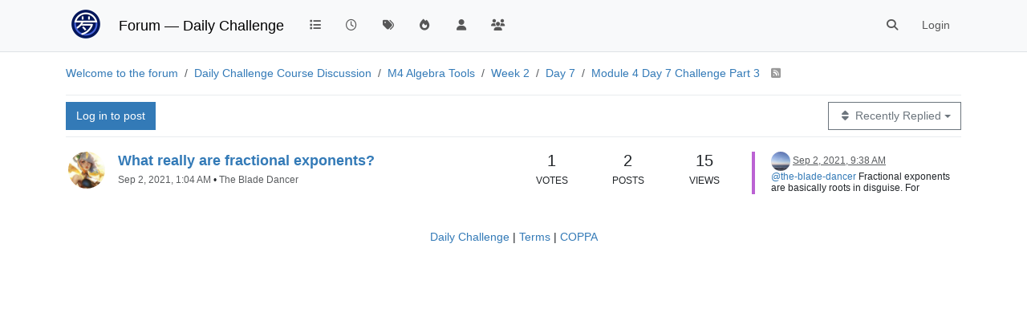

--- FILE ---
content_type: text/html; charset=utf-8
request_url: https://forum.poshenloh.com/category/394/module-4-day-7-challenge-part-3
body_size: 10915
content:
<!DOCTYPE html>
<html lang="en-US" data-dir="ltr" style="direction: ltr;">
<head>
	<title>Module 4 Day 7 Challenge Part 3 | Forum — Daily Challenge    </title>
	<meta name="viewport" content="width&#x3D;device-width, initial-scale&#x3D;1.0" />
	<meta name="content-type" content="text/html; charset=UTF-8" />
	<meta name="apple-mobile-web-app-capable" content="yes" />
	<meta name="mobile-web-app-capable" content="yes" />
	<meta property="og:site_name" content="Forum — Daily Challenge    " />
	<meta name="msapplication-badge" content="frequency=30; polling-uri=https://forum.poshenloh.com/sitemap.xml" />
	<meta name="theme-color" content="#ffffff" />
	<meta name="keywords" content="Po-Shen Loh,math,live stream,Ask Math Anything,Daily Challenge,Loh Method,Loh Quadratic Method,NOVID,Expii,math contests,mathematics,middle-school math,algebra,combinatorics,geometry,number theory,modules,courses,math courses,learning math,math forum,math discussion forum" />
	<meta name="msapplication-square150x150logo" content="/assets/uploads/system/site-logo.png" />
	<meta name="title" content="Module 4 Day 7 Challenge Part 3" />
	<meta property="og:title" content="Module 4 Day 7 Challenge Part 3" />
	<meta name="description" content="Alternate Solution Using Fractional Exponents, Comparing √2 and ³√3" />
	<meta property="og:type" content="website" />
	<meta property="og:image" content="https://forum.poshenloh.com/assets/uploads/system/site-logo.png" />
	<meta property="og:image:url" content="https://forum.poshenloh.com/assets/uploads/system/site-logo.png" />
	<meta property="og:image:width" content="1600" />
	<meta property="og:image:height" content="1600" />
	<meta property="og:url" content="https://forum.poshenloh.com/category/394/module-4-day-7-challenge-part-3" />
	<meta property="og:description" content="A forum for members of the Daily Challenge with Po-Shen Loh community, to engage in the pursuit of learning math together! " />
	
	<link rel="stylesheet" type="text/css" href="/assets/client.css?v=ff6ihtm7emg" />
	<link rel="icon" type="image/x-icon" href="/assets/uploads/system/favicon.ico?v&#x3D;ff6ihtm7emg" />
	<link rel="manifest" href="/manifest.webmanifest" crossorigin="use-credentials" />
	<link rel="search" type="application/opensearchdescription+xml" title="Forum — Daily Challenge    " href="/osd.xml" />
	<link rel="apple-touch-icon" href="/assets/uploads/system/touchicon-orig.png" />
	<link rel="icon" sizes="36x36" href="/assets/uploads/system/touchicon-36.png" />
	<link rel="icon" sizes="48x48" href="/assets/uploads/system/touchicon-48.png" />
	<link rel="icon" sizes="72x72" href="/assets/uploads/system/touchicon-72.png" />
	<link rel="icon" sizes="96x96" href="/assets/uploads/system/touchicon-96.png" />
	<link rel="icon" sizes="144x144" href="/assets/uploads/system/touchicon-144.png" />
	<link rel="icon" sizes="192x192" href="/assets/uploads/system/touchicon-192.png" />
	<link rel="prefetch" href="/assets/src/modules/composer.js?v&#x3D;ff6ihtm7emg" />
	<link rel="prefetch" href="/assets/src/modules/composer/uploads.js?v&#x3D;ff6ihtm7emg" />
	<link rel="prefetch" href="/assets/src/modules/composer/drafts.js?v&#x3D;ff6ihtm7emg" />
	<link rel="prefetch" href="/assets/src/modules/composer/tags.js?v&#x3D;ff6ihtm7emg" />
	<link rel="prefetch" href="/assets/src/modules/composer/categoryList.js?v&#x3D;ff6ihtm7emg" />
	<link rel="prefetch" href="/assets/src/modules/composer/resize.js?v&#x3D;ff6ihtm7emg" />
	<link rel="prefetch" href="/assets/src/modules/composer/autocomplete.js?v&#x3D;ff6ihtm7emg" />
	<link rel="prefetch" href="/assets/templates/composer.tpl?v&#x3D;ff6ihtm7emg" />
	<link rel="prefetch" href="/assets/language/en-US/topic.json?v&#x3D;ff6ihtm7emg" />
	<link rel="prefetch" href="/assets/language/en-US/modules.json?v&#x3D;ff6ihtm7emg" />
	<link rel="prefetch" href="/assets/language/en-US/tags.json?v&#x3D;ff6ihtm7emg" />
	<link rel="prefetch stylesheet" href="/assets/plugins/nodebb-plugin-markdown/styles/default.css" />
	<link rel="prefetch" href="/assets/language/en-US/markdown.json?v&#x3D;ff6ihtm7emg" />
	<link rel="stylesheet" href="https://forum.poshenloh.com/assets/plugins/nodebb-plugin-emoji/emoji/styles.css?v&#x3D;ff6ihtm7emg" />
	<link rel="up" href="https://forum.poshenloh.com" />
	<link rel="canonical" href="https://forum.poshenloh.com/category/394/module-4-day-7-challenge-part-3" />
	<link rel="alternate" type="application/rss+xml" href="https://forum.poshenloh.com/category/394.rss" />
	

	<script>
		var config = JSON.parse('{"relative_path":"","upload_url":"/assets/uploads","asset_base_url":"/assets","assetBaseUrl":"/assets","siteTitle":"Forum \u2014 Daily Challenge    ","browserTitle":"Forum \u2014 Daily Challenge    ","titleLayout":"&#123;pageTitle&#125; | &#123;browserTitle&#125;","showSiteTitle":true,"maintenanceMode":false,"postQueue":0,"minimumTitleLength":3,"maximumTitleLength":255,"minimumPostLength":8,"maximumPostLength":32767,"minimumTagsPerTopic":0,"maximumTagsPerTopic":5,"minimumTagLength":3,"maximumTagLength":15,"undoTimeout":10000,"useOutgoingLinksPage":false,"allowGuestHandles":false,"allowTopicsThumbnail":false,"usePagination":true,"disableChat":false,"disableChatMessageEditing":false,"maximumChatMessageLength":1000,"socketioTransports":["polling","websocket"],"socketioOrigins":"https://forum.poshenloh.com:*","websocketAddress":"","maxReconnectionAttempts":5,"reconnectionDelay":1500,"topicsPerPage":20,"postsPerPage":20,"maximumFileSize":2048,"theme:id":"nodebb-theme-persona","theme:src":"","defaultLang":"en-US","userLang":"en-US","loggedIn":false,"uid":-1,"cache-buster":"v=ff6ihtm7emg","topicPostSort":"oldest_to_newest","categoryTopicSort":"recently_replied","csrf_token":false,"searchEnabled":true,"searchDefaultInQuick":"titles","bootswatchSkin":"","composer:showHelpTab":true,"enablePostHistory":true,"timeagoCutoff":30,"timeagoCodes":["af","am","ar","az-short","az","be","bg","bs","ca","cs","cy","da","de-short","de","dv","el","en-short","en","es-short","es","et","eu","fa-short","fa","fi","fr-short","fr","gl","he","hr","hu","hy","id","is","it-short","it","ja","jv","ko","ky","lt","lv","mk","nl","no","pl","pt-br-short","pt-br","pt-short","pt","ro","rs","ru","rw","si","sk","sl","sq","sr","sv","th","tr-short","tr","uk","ur","uz","vi","zh-CN","zh-TW"],"cookies":{"enabled":false,"message":"[[global:cookies.message]]","dismiss":"[[global:cookies.accept]]","link":"[[global:cookies.learn-more]]","link_url":"https:&#x2F;&#x2F;www.cookiesandyou.com"},"thumbs":{"size":512},"iconBackgrounds":["#f44336","#e91e63","#9c27b0","#673ab7","#3f51b5","#2196f3","#009688","#1b5e20","#33691e","#827717","#e65100","#ff5722","#795548","#607d8b"],"emailPrompt":0,"useragent":{"isYaBrowser":false,"isAuthoritative":true,"isMobile":false,"isMobileNative":false,"isTablet":false,"isiPad":false,"isiPod":false,"isiPhone":false,"isiPhoneNative":false,"isAndroid":false,"isAndroidNative":false,"isBlackberry":false,"isOpera":false,"isIE":false,"isEdge":false,"isIECompatibilityMode":false,"isSafari":false,"isFirefox":false,"isWebkit":false,"isChrome":true,"isKonqueror":false,"isOmniWeb":false,"isSeaMonkey":false,"isFlock":false,"isAmaya":false,"isPhantomJS":false,"isEpiphany":false,"isDesktop":true,"isWindows":false,"isLinux":false,"isLinux64":false,"isMac":true,"isChromeOS":false,"isBada":false,"isSamsung":false,"isRaspberry":false,"isBot":false,"isCurl":false,"isAndroidTablet":false,"isWinJs":false,"isKindleFire":false,"isSilk":false,"isCaptive":false,"isSmartTV":false,"isUC":false,"isFacebook":false,"isAlamoFire":false,"isElectron":false,"silkAccelerated":false,"browser":"Chrome","version":"131.0.0.0","os":"OS X","platform":"Apple Mac","geoIp":{},"source":"Mozilla/5.0 (Macintosh; Intel Mac OS X 10_15_7) AppleWebKit/537.36 (KHTML, like Gecko) Chrome/131.0.0.0 Safari/537.36; ClaudeBot/1.0; +claudebot@anthropic.com)","isWechat":false},"fontawesome":{"pro":false,"styles":["solid","brands","regular"],"version":"6.5.1"},"acpLang":"undefined","topicSearchEnabled":false,"disableCustomUserSkins":false,"defaultBootswatchSkin":"","composer-default":{},"hideSubCategories":false,"hideCategoryLastPost":false,"enableQuickReply":false,"markdown":{"highlight":1,"hljsLanguages":["common"],"theme":"default.css","defaultHighlightLanguage":"","externalMark":false},"emojiCustomFirst":false,"math":{"clientDebug":"off","previewRender":"on"}}');
		var app = {
			user: JSON.parse('{"uid":0,"username":"Guest","displayname":"Guest","userslug":"","fullname":"Guest","email":"","icon:text":"?","icon:bgColor":"#aaa","groupTitle":"","groupTitleArray":[],"status":"offline","reputation":0,"email:confirmed":false,"unreadData":{"":{},"new":{},"watched":{},"unreplied":{}},"isAdmin":false,"isGlobalMod":false,"isMod":false,"privileges":{"chat":false,"chat:privileged":false,"upload:post:image":false,"upload:post:file":false,"signature":false,"invite":false,"group:create":false,"search:content":false,"search:users":false,"search:tags":false,"view:users":false,"view:tags":true,"view:groups":false,"local:login":false,"ban":false,"mute":false,"view:users:info":false},"blocks":[],"timeagoCode":"en","offline":true,"lastRoomId":null,"isEmailConfirmSent":false}')
		};

		document.documentElement.style.setProperty('--panel-offset', `${localStorage.getItem('panelOffset') || 0}px`);
	</script>

	
	
	<style>.img-responsive[alt^="_"],.topic .posts .content .img-responsive[alt^="_"]{margin:auto;display:block;max-height:15rem;max-width:15rem}</style>
	
</head>

<body class="page-category page-category-394 page-category-module-4-day-7-challenge-part-3 template-category parent-category-19 parent-category-371 parent-category-386 parent-category-393 parent-category-394 page-status-200 theme-persona user-guest skin-noskin">
	<nav id="menu" class="slideout-menu hidden">
		<section class="menu-section" data-section="navigation">
	<ul class="menu-section-list text-bg-dark"></ul>
</section>


	</nav>
	<nav id="chats-menu" class="slideout-menu hidden">
		
	</nav>

	<main id="panel" class="slideout-panel">
		<nav class="navbar sticky-top navbar-expand-lg bg-light header border-bottom py-0" id="header-menu" component="navbar">
			<div class="container justify-content-start flex-nowrap">
							<div class="d-flex align-items-center me-auto" style="min-width: 0px;">
				<button type="button" class="navbar-toggler border-0" id="mobile-menu">
					<i class="fa fa-lg fa-fw fa-bars unread-count" ></i>
					<span component="unread/icon" class="notification-icon fa fa-fw fa-book unread-count" data-content="0" data-unread-url="/unread"></span>
				</button>
				<div class="d-inline-flex align-items-center" style="min-width: 0px;">
					
					<a class="navbar-brand" href="/">
						<img alt="" class=" forum-logo d-inline-block align-text-bottom" src="/assets/uploads/system/site-logo.png?v=ff6ihtm7emg" />
					</a>
					
					
					<a class="navbar-brand text-truncate" href="https://forum.poshenloh.com">
						Forum — Daily Challenge    
					</a>
					
				</div>
			</div>

			
			<div class="navbar-search visible-xs">
				<form action="/search" method="GET">
					<button type="button" class="btn btn-link"><i class="fa fa-lg fa-fw fa-search" title="Search"></i></button>
					<input autocomplete="off" type="text" class="form-control hidden" name="term" placeholder="Search"/>
					<button class="btn btn-primary hidden" type="submit"></button>
					<input type="text" class="hidden" name="in" value="titles" />
				</form>
				<div class="quick-search-container dropdown-menu d-block mt-2 hidden">
					<div class="quick-search-results-container"></div>
				</div>
			</div>
			

			

			<div component="navbar/title" class="visible-xs hidden">
				<span></span>
			</div>

			<div id="nav-dropdown" class="collapse navbar-collapse d-none d-lg-block">
				<ul id="main-nav" class="navbar-nav me-auto mb-2 mb-lg-0">
					
					
					<li class="nav-item " title="Categories">
						<a class="nav-link navigation-link "
						 href="&#x2F;categories" >
							
							<i class="fa fa-fw fa-list" data-content=""></i>
							
							
							<span class="visible-xs-inline">Categories</span>
							
							
						</a>
						
					</li>
					
					
					
					<li class="nav-item " title="Recent">
						<a class="nav-link navigation-link "
						 href="&#x2F;recent" >
							
							<i class="fa fa-fw fa-clock-o" data-content=""></i>
							
							
							<span class="visible-xs-inline">Recent</span>
							
							
						</a>
						
					</li>
					
					
					
					<li class="nav-item " title="Tags">
						<a class="nav-link navigation-link "
						 href="&#x2F;tags" >
							
							<i class="fa fa-fw fa-tags" data-content=""></i>
							
							
							<span class="visible-xs-inline">Tags</span>
							
							
						</a>
						
					</li>
					
					
					
					<li class="nav-item " title="Popular">
						<a class="nav-link navigation-link "
						 href="&#x2F;popular" >
							
							<i class="fa fa-fw fa-fire" data-content=""></i>
							
							
							<span class="visible-xs-inline">Popular</span>
							
							
						</a>
						
					</li>
					
					
					
					<li class="nav-item " title="Users">
						<a class="nav-link navigation-link "
						 href="&#x2F;users" >
							
							<i class="fa fa-fw fa-user" data-content=""></i>
							
							
							<span class="visible-xs-inline">Users</span>
							
							
						</a>
						
					</li>
					
					
					
					<li class="nav-item " title="Groups">
						<a class="nav-link navigation-link "
						 href="&#x2F;groups" >
							
							<i class="fa fa-fw fa-group" data-content=""></i>
							
							
							<span class="visible-xs-inline">Groups</span>
							
							
						</a>
						
					</li>
					
					
				</ul>
				<ul class="navbar-nav mb-2 mb-lg-0 hidden-xs">
					<li class="nav-item">
						<a href="#" id="reconnect" class="nav-link hide" title="Looks like your connection to Forum — Daily Challenge was lost, please wait while we try to reconnect.">
							<i class="fa fa-check"></i>
						</a>
					</li>
				</ul>
				
				<div class="navbar-nav mb-2 mb-lg-0 position-relative">
					<form component="search/form" id="search-form" class="d-flex justify-content-end align-items-center" role="search" method="GET">
	<div component="search/fields" class="hidden" id="search-fields">
		<div class="input-group flex-nowrap">
			<input autocomplete="off" type="text" class="form-control" placeholder="Search" name="query" value="">

			<a href="/search" class="btn btn-outline-secondary" aria-label="Type to search">
				<i class="fa fa-gears fa-fw"></i>
			</a>
		</div>

		<div id="quick-search-container" class="quick-search-container dropdown-menu d-block mt-2 hidden">
			<div class="form-check filter-category mb-2 ms-4">
				<input class="form-check-input" type="checkbox" checked>
				<label class="form-check-label name"></label>
			</div>

			<div class="text-center loading-indicator"><i class="fa fa-spinner fa-spin"></i></div>
			<div class="quick-search-results-container"></div>
		</div>
		<button type="submit" class="btn btn-outline-secondary hide">Search</button>
	</div>

	<div id="" class="nav-item"><a component="search/button" id="search-button" href="#" class="nav-link"><i class="fa fa-search fa-fw" title="Search"></i></a></div>
</form>

				</div>
				

				
				
				<ul id="logged-out-menu" class="navbar-nav me-0 mb-2 mb-lg-0 align-items-center">
					
					<li class="nav-item">
						<a class="nav-link" href="/login">
							<i class="fa fa-sign-in fa-fw d-inline-block d-sm-none"></i>
							<span>Login</span>
						</a>
					</li>
				</ul>
				
				
			</div>

			</div>
		</nav>
		<script>
			const rect = document.getElementById('header-menu').getBoundingClientRect();
			const offset = Math.max(0, rect.bottom);
			document.documentElement.style.setProperty('--panel-offset', offset + `px`);
		</script>
		<div class="container pt-3" id="content">
		<noscript>
    <div class="alert alert-danger">
        <p>
            Your browser does not seem to support JavaScript. As a result, your viewing experience will be diminished, and you have been placed in <strong>read-only mode</strong>.
        </p>
        <p>
            Please download a browser that supports JavaScript, or enable it if it's disabled (i.e. NoScript).
        </p>
    </div>
</noscript>
		

<ol class="breadcrumb" itemscope="itemscope" itemprop="breadcrumb" itemtype="http://schema.org/BreadcrumbList">
	
	<li itemscope="itemscope" itemprop="itemListElement" itemtype="http://schema.org/ListItem" class="breadcrumb-item ">
		<meta itemprop="position" content="0" />
		<a href="https://forum.poshenloh.com" itemprop="item">
			<span itemprop="name">
				Welcome to the forum
				
			</span>
		</a>
	</li>
	
	<li itemscope="itemscope" itemprop="itemListElement" itemtype="http://schema.org/ListItem" class="breadcrumb-item ">
		<meta itemprop="position" content="1" />
		<a href="https://forum.poshenloh.com/category/19/daily-challenge-course-discussion" itemprop="item">
			<span itemprop="name">
				Daily Challenge Course Discussion  
				
			</span>
		</a>
	</li>
	
	<li itemscope="itemscope" itemprop="itemListElement" itemtype="http://schema.org/ListItem" class="breadcrumb-item ">
		<meta itemprop="position" content="2" />
		<a href="https://forum.poshenloh.com/category/371/m4-algebra-tools" itemprop="item">
			<span itemprop="name">
				M4 Algebra Tools
				
			</span>
		</a>
	</li>
	
	<li itemscope="itemscope" itemprop="itemListElement" itemtype="http://schema.org/ListItem" class="breadcrumb-item ">
		<meta itemprop="position" content="3" />
		<a href="https://forum.poshenloh.com/category/386/week-2" itemprop="item">
			<span itemprop="name">
				Week 2
				
			</span>
		</a>
	</li>
	
	<li itemscope="itemscope" itemprop="itemListElement" itemtype="http://schema.org/ListItem" class="breadcrumb-item ">
		<meta itemprop="position" content="4" />
		<a href="https://forum.poshenloh.com/category/393/day-7" itemprop="item">
			<span itemprop="name">
				Day 7
				
			</span>
		</a>
	</li>
	
	<li component="breadcrumb/current" itemscope="itemscope" itemprop="itemListElement" itemtype="http://schema.org/ListItem" class="breadcrumb-item active">
		<meta itemprop="position" content="5" />
		<a href="https://forum.poshenloh.com/category/394/module-4-day-7-challenge-part-3" itemprop="item">
			<span itemprop="name">
				Module 4 Day 7 Challenge Part 3
				
				
				<a target="_blank" href="https://forum.poshenloh.com/category/394.rss" itemprop="item"><i class="fa fa-rss-square"></i></a>
				
			</span>
		</a>
	</li>
	
</ol>


<div data-widget-area="header">
	
</div>
<div class="row">
	<div class="category col-lg-12">
		

		
		<div class="topic-list-header sticky-top btn-toolbar justify-content-between py-2 mb-2 flex-nowrap">
			<div class="d-flex gap-1 align-items-stretch">
				
					
					<a component="category/post/guest" href="/login" class="btn btn-primary">Log in to post</a>
					
				

				<a href="/" class="d-inline-block">
					<div class="alert alert-warning h-100 m-0 px-2 py-1 d-flex gap-1 align-items-center hide" id="new-topics-alert"><i class="fa fa-fw fa-rotate-right"></i>Load new posts</div>
				</a>
			</div>
			<div component="category/controls" class="d-flex gap-1 align-items-stretch">
				
				<div class="btn-group bottom-sheet" component="thread/sort">
	<button class="btn btn-outline-secondary dropdown-toggle" data-bs-toggle="dropdown" aria-haspopup="true" aria-expanded="false" aria-label="Topic sort option, Recently Replied">
		<i class="fa fa-fw fa-sort"></i>
		<span class="visible-sm-inline visible-md-inline visible-lg-inline">Recently Replied</span>
		<span class="caret"></span>
	</button>

	<ul class="dropdown-menu dropdown-menu-end" role="menu">
		<li><a class="dropdown-item" href="#" class="recently_replied" data-sort="recently_replied" role="menuitem"><i class="fa fa-fw"></i> Recently Replied</a></li>
		<li><a class="dropdown-item" href="#" class="recently_created" data-sort="recently_created" role="menuitem"><i class="fa fa-fw"></i> Recently Created</a></li>
		<li><a class="dropdown-item" href="#" class="most_posts" data-sort="most_posts" role="menuitem"><i class="fa fa-fw"></i> Most Posts</a></li>
		<li><a class="dropdown-item" href="#" class="most_votes" data-sort="most_votes" role="menuitem"><i class="fa fa-fw"></i> Most Votes</a></li>
		<li><a class="dropdown-item" href="#" class="most_views" data-sort="most_views" role="menuitem"><i class="fa fa-fw"></i> Most Views</a></li>
	</ul>
</div>
				
			</div>
		</div>
		

		

		<ul component="category" class="topic-list" itemscope itemtype="http://www.schema.org/ItemList" data-nextstart="20" data-set="">
	
	<li component="category/topic" class="row clearfix category-item unread" data-tid="934" data-index="0" data-cid="394" itemprop="itemListElement" itemscope itemtype="https://schema.org/ListItem">
		<link itemprop="url" content="/topic/934/what-really-are-fractional-exponents" />
		<meta itemprop="name" content="What really are fractional exponents?" />
		<meta itemprop="itemListOrder" content="descending" />
		<meta itemprop="position" content="1" />
		<a id="0" data-index="0" component="topic/anchor"></a>

		<div class="col-md-6 col-sm-9 col-10 content">
			<div class="avatar float-start me-2">
				

				
				<a href="/user/the-blade-dancer" class="float-start">
					
					<img  alt="The Blade Dancer" title="The Blade Dancer" data-uid="416" loading="lazy" aria-label="User avatar for The Blade Dancer" class="avatar not-responsive avatar-rounded" component="avatar/picture" src="/assets/uploads/profile/416-profileavatar.jpeg" style="--avatar-size: 48px;" onError="this.remove();" itemprop="image" /><span  alt="The Blade Dancer" title="The Blade Dancer" data-uid="416" loading="lazy" aria-label="User avatar for The Blade Dancer" class="avatar not-responsive avatar-rounded" component="avatar/icon" style="--avatar-size: 48px; background-color: #f44336;">T</span>
					
				</a>
				
			</div>

			<h2 component="topic/header" class="title mb-1">
				<i component="topic/scheduled" class="fa fa-clock-o hidden" title="Scheduled"></i>
				<i component="topic/pinned" class="fa fa-thumb-tack hidden" title="Pinned"></i>
				<i component="topic/locked" class="fa fa-lock hidden" title="Locked"></i>
				<i component="topic/moved" class="fa fa-arrow-circle-right hidden" title="Moved"></i>
				

				
				<a href="/topic/934/what-really-are-fractional-exponents">What really are fractional exponents?</a>
				
			</h2>
			<div class="info">
				


				<span data-tid="934" component="topic/tags" class="tag-list hidden-xs hidden">
					
					&bull;
				</span>

				<span class="hidden-xs"><span class="timeago text-muted" title="2021-09-02T01:04:07.772Z"></span> &bull; <a class="text-muted" href="/user/the-blade-dancer">The Blade Dancer</a></span>

				<span class="visible-xs-inline timeago text-muted" title="2021-09-02T09:38:53.441Z"></span>
			</div>
		</div>

		<div class="mobile-stat col-2 visible-xs text-end">
			<span>2</span> <a href="/topic/934/what-really-are-fractional-exponents/2"><i class="fa fa-arrow-circle-right"></i></a>
		</div>

		<div class="col-md-1 hidden-sm hidden-xs stats stats-votes">
			
			<span title="1">1</span><br />
			<small>Votes</small>
			
		</div>

		<div class="col-md-1 hidden-sm hidden-xs stats stats-postcount">
			<span title="2">2</span><br />
			<small>Posts</small>
		</div>

		<div class="col-md-1 hidden-sm hidden-xs stats stats-viewcount">
			<span title="15">15</span><br />
			<small>Views</small>
		</div>

		<div class="col-md-3 col-sm-3 teaser hidden-xs" component="topic/teaser">
			<div class="lastpost background-link-container" style="border-color: #bb62d3">
				<a class="background-link" href="/topic/934/what-really-are-fractional-exponents/2"></a>
				
				
				<p>
					<a href="/user/rz923"><img  alt="RZ923" title="RZ923" data-uid="2630" loading="lazy" aria-label="User avatar for RZ923" class="avatar not-responsive avatar-rounded" component="avatar/picture" src="/assets/uploads/profile/2630-profileavatar.jpeg" style="--avatar-size: 24px;" onError="this.remove();" itemprop="image" /><span  alt="RZ923" title="RZ923" data-uid="2630" loading="lazy" aria-label="User avatar for RZ923" class="avatar not-responsive avatar-rounded" component="avatar/icon" style="--avatar-size: 24px; background-color: #33691e;">R</span></a>
					<a class="permalink text-muted" href="/topic/934/what-really-are-fractional-exponents/2">
						<span class="timeago" title="2021-09-02T09:38:53.441Z"></span>
					</a>
				</p>
				<div class="post-content">
					<p dir="auto"><a class="plugin-mentions-user plugin-mentions-a" href="https://forum.poshenloh.com/uid/416">@the-blade-dancer</a> Fractional exponents are basically roots in disguise. For example, n^1/4 is just the 4th root of n.</p>

				</div>
				
				
			</div>
		</div>
	</li>
	
</ul>


		
		<nav component="pagination" class="pagination-container hidden" aria-label="Pagination">
	<ul class="pagination hidden-xs justify-content-center">
		<li class="page-item previous float-start disabled">
			<a class="page-link" href="?" data-page="1" aria-label="Previous Page"><i class="fa fa-chevron-left"></i> </a>
		</li>

		

		<li class="page-item next float-end disabled">
			<a class="page-link" href="?" data-page="1" aria-label="Next Page"><i class="fa fa-chevron-right"></i></a>
		</li>
	</ul>

	<ul class="pagination hidden-sm hidden-md hidden-lg justify-content-center">
		<li class="page-item first disabled">
			<a class="page-link" href="?" data-page="1" aria-label="First Page"><i class="fa fa-fast-backward"></i> </a>
		</li>

		<li class="page-item previous disabled">
			<a class="page-link" href="?" data-page="1" aria-label="Previous Page"><i class="fa fa-chevron-left"></i> </a>
		</li>

		<li component="pagination/select-page" class="page-item page select-page">
			<a class="page-link" href="#" aria-label="Go to page">1 / 1</a>
		</li>

		<li class="page-item next disabled">
			<a class="page-link" href="?" data-page="1" aria-label="Next Page"><i class="fa fa-chevron-right"></i></a>
		</li>

		<li class="page-item last disabled">
			<a class="page-link" href="?" data-page="1" aria-label="Last Page"><i class="fa fa-fast-forward"></i> </a>
		</li>
	</ul>
</nav>
		
	</div>
	<div data-widget-area="sidebar" class="col-lg-3 col-sm-12 hidden">
		
	</div>
</div>
<div data-widget-area="footer">
	
	<footer id="footer" class="container footer">
	<div>
		<a target="_blank" href="https://daily.poshenloh.com">Daily Challenge</a> | <a target="_blank" href="https://daily.poshenloh.com/pages/terms">Terms</a> | <a target="_blank" href="//daily.poshenloh.com/pages/coppa">COPPA</a>
	</div>
</footer>
	
</div>


<script id="ajaxify-data" type="application/json">{"bgColor":"#bb62d3","cid":394,"class":"col-md-3 col-xs-6","color":"#ffffff","description":"Alternate Solution Using Fractional Exponents, Comparing √2 and ³√3","descriptionParsed":"<p dir=\"auto\">Alternate Solution Using Fractional Exponents, Comparing √2 and ³√3<\/p>\n","disabled":0,"icon":"fa-comments","imageClass":"cover","isSection":0,"link":"","name":"Module 4 Day 7 Challenge Part 3","numRecentReplies":1,"order":3,"parentCid":393,"post_count":2,"slug":"394/module-4-day-7-challenge-part-3","topic_count":1,"subCategoriesPerPage":10,"minTags":0,"maxTags":5,"postQueue":0,"totalPostCount":2,"totalTopicCount":1,"tagWhitelist":[],"children":[],"topics":[{"cid":394,"lastposttime":1630575533441,"mainPid":5005,"postcount":2,"slug":"934/what-really-are-fractional-exponents","tid":934,"timestamp":1630544647772,"title":"What really are fractional exponents?","uid":416,"viewcount":15,"postercount":2,"downvotes":0,"upvotes":1,"teaserPid":5007,"deleted":0,"locked":0,"pinned":0,"pinExpiry":0,"deleterUid":0,"titleRaw":"What really are fractional exponents?","timestampISO":"2021-09-02T01:04:07.772Z","scheduled":false,"lastposttimeISO":"2021-09-02T09:38:53.441Z","pinExpiryISO":"","votes":1,"tags":[],"thumbs":[],"category":{"cid":394,"name":"Module 4 Day 7 Challenge Part 3","slug":"394/module-4-day-7-challenge-part-3","icon":"fa-comments","backgroundImage":"","imageClass":"cover","bgColor":"#bb62d3","color":"#ffffff","disabled":0},"user":{"uid":416,"username":"The Blade Dancer","userslug":"the-blade-dancer","reputation":1750,"postcount":686,"picture":"/assets/uploads/profile/416-profileavatar.jpeg","signature":"The Blade Dancer\nLeague of Legends, Valorant: Harlem Charades (#NA1)\nDiscord: Change nickname if gay#7585","banned":false,"status":"offline","displayname":"The Blade Dancer","icon:text":"T","icon:bgColor":"#f44336","banned_until_readable":"Not Banned"},"teaser":{"pid":5007,"uid":2630,"timestamp":1630575533441,"tid":934,"content":"<p dir=\"auto\"><a class=\"plugin-mentions-user plugin-mentions-a\" href=\"https://forum.poshenloh.com/uid/416\">@the-blade-dancer<\/a> Fractional exponents are basically roots in disguise. For example, n^1/4 is just the 4th root of n.<\/p>\n","timestampISO":"2021-09-02T09:38:53.441Z","user":{"uid":2630,"username":"RZ923","userslug":"rz923","picture":"/assets/uploads/profile/2630-profileavatar.jpeg","displayname":"RZ923","icon:text":"R","icon:bgColor":"#33691e"},"index":2},"isOwner":false,"ignored":false,"unread":true,"bookmark":null,"unreplied":false,"icons":[],"index":0}],"nextStart":20,"isWatched":false,"isTracked":false,"isNotWatched":true,"isIgnored":false,"parent":{"bgColor":"#bb62d3","cid":393,"class":"col-md-3 col-xs-6","color":"#ffffff","description":"Fractional Powers","descriptionParsed":"<p dir=\"auto\">Fractional Powers<\/p>\n","disabled":0,"icon":"fa-comments","imageClass":"cover","isSection":0,"link":"","name":"Day 7","numRecentReplies":1,"order":393,"parentCid":386,"post_count":0,"slug":"393/day-7","topic_count":0,"subCategoriesPerPage":10,"minTags":0,"maxTags":5,"postQueue":0,"totalPostCount":0,"totalTopicCount":0},"breadcrumbs":[{"text":"Welcome to the forum","url":"https://forum.poshenloh.com"},{"text":"Daily Challenge Course Discussion  ","url":"https://forum.poshenloh.com/category/19/daily-challenge-course-discussion","cid":19},{"text":"M4 Algebra Tools","url":"https://forum.poshenloh.com/category/371/m4-algebra-tools","cid":371},{"text":"Week 2","url":"https://forum.poshenloh.com/category/386/week-2","cid":386},{"text":"Day 7","url":"https://forum.poshenloh.com/category/393/day-7","cid":393},{"text":"Module 4 Day 7 Challenge Part 3","url":"https://forum.poshenloh.com/category/394/module-4-day-7-challenge-part-3","cid":394}],"title":"Module 4 Day 7 Challenge Part 3","selectCategoryLabel":"[[category:subcategories]]","privileges":{"topics:create":false,"topics:read":true,"topics:schedule":false,"topics:tag":false,"read":true,"posts:view_deleted":false,"cid":"394","uid":-1,"editable":false,"view_deleted":false,"isAdminOrMod":false},"showSelect":false,"showTopicTools":false,"topicIndex":0,"selectedTag":null,"selectedTags":[],"sortOptionLabel":"[[topic:recently-replied]]","rssFeedUrl":"https://forum.poshenloh.com/category/394.rss","feeds:disableRSS":0,"reputation:disabled":0,"pagination":{"prev":{"page":1,"active":false},"next":{"page":1,"active":false},"first":{"page":1,"active":true},"last":{"page":1,"active":true},"rel":[],"pages":[],"currentPage":1,"pageCount":1},"loggedIn":false,"loggedInUser":{"uid":0,"username":"[[global:guest]]","picture":"","icon:text":"?","icon:bgColor":"#aaa"},"relative_path":"","template":{"name":"category","category":true},"url":"/category/394/module-4-day-7-challenge-part-3","bodyClass":"page-category page-category-394 page-category-module-4-day-7-challenge-part-3 template-category parent-category-19 parent-category-371 parent-category-386 parent-category-393 parent-category-394 page-status-200 theme-persona user-guest","_header":{"tags":{"meta":[{"name":"viewport","content":"width&#x3D;device-width, initial-scale&#x3D;1.0"},{"name":"content-type","content":"text/html; charset=UTF-8","noEscape":true},{"name":"apple-mobile-web-app-capable","content":"yes"},{"name":"mobile-web-app-capable","content":"yes"},{"property":"og:site_name","content":"Forum — Daily Challenge    "},{"name":"msapplication-badge","content":"frequency=30; polling-uri=https://forum.poshenloh.com/sitemap.xml","noEscape":true},{"name":"theme-color","content":"#ffffff"},{"name":"keywords","content":"Po-Shen Loh,math,live stream,Ask Math Anything,Daily Challenge,Loh Method,Loh Quadratic Method,NOVID,Expii,math contests,mathematics,middle-school math,algebra,combinatorics,geometry,number theory,modules,courses,math courses,learning math,math forum,math discussion forum"},{"name":"msapplication-square150x150logo","content":"/assets/uploads/system/site-logo.png","noEscape":true},{"name":"title","content":"Module 4 Day 7 Challenge Part 3","noEscape":true},{"property":"og:title","content":"Module 4 Day 7 Challenge Part 3","noEscape":true},{"name":"description","content":"Alternate Solution Using Fractional Exponents, Comparing √2 and ³√3","noEscape":true},{"property":"og:type","content":"website"},{"property":"og:image","content":"https://forum.poshenloh.com/assets/uploads/system/site-logo.png","noEscape":true},{"property":"og:image:url","content":"https://forum.poshenloh.com/assets/uploads/system/site-logo.png","noEscape":true},{"property":"og:image:width","content":"1600"},{"property":"og:image:height","content":"1600"},{"content":"https://forum.poshenloh.com/category/394/module-4-day-7-challenge-part-3","property":"og:url"},{"content":"A forum for members of the Daily Challenge with Po-Shen Loh community, to engage in the pursuit of learning math together! ","property":"og:description"}],"link":[{"rel":"icon","type":"image/x-icon","href":"/assets/uploads/system/favicon.ico?v&#x3D;ff6ihtm7emg"},{"rel":"manifest","href":"/manifest.webmanifest","crossorigin":"use-credentials"},{"rel":"search","type":"application/opensearchdescription+xml","title":"Forum — Daily Challenge    ","href":"/osd.xml"},{"rel":"apple-touch-icon","href":"/assets/uploads/system/touchicon-orig.png"},{"rel":"icon","sizes":"36x36","href":"/assets/uploads/system/touchicon-36.png"},{"rel":"icon","sizes":"48x48","href":"/assets/uploads/system/touchicon-48.png"},{"rel":"icon","sizes":"72x72","href":"/assets/uploads/system/touchicon-72.png"},{"rel":"icon","sizes":"96x96","href":"/assets/uploads/system/touchicon-96.png"},{"rel":"icon","sizes":"144x144","href":"/assets/uploads/system/touchicon-144.png"},{"rel":"icon","sizes":"192x192","href":"/assets/uploads/system/touchicon-192.png"},{"rel":"prefetch","href":"/assets/src/modules/composer.js?v&#x3D;ff6ihtm7emg"},{"rel":"prefetch","href":"/assets/src/modules/composer/uploads.js?v&#x3D;ff6ihtm7emg"},{"rel":"prefetch","href":"/assets/src/modules/composer/drafts.js?v&#x3D;ff6ihtm7emg"},{"rel":"prefetch","href":"/assets/src/modules/composer/tags.js?v&#x3D;ff6ihtm7emg"},{"rel":"prefetch","href":"/assets/src/modules/composer/categoryList.js?v&#x3D;ff6ihtm7emg"},{"rel":"prefetch","href":"/assets/src/modules/composer/resize.js?v&#x3D;ff6ihtm7emg"},{"rel":"prefetch","href":"/assets/src/modules/composer/autocomplete.js?v&#x3D;ff6ihtm7emg"},{"rel":"prefetch","href":"/assets/templates/composer.tpl?v&#x3D;ff6ihtm7emg"},{"rel":"prefetch","href":"/assets/language/en-US/topic.json?v&#x3D;ff6ihtm7emg"},{"rel":"prefetch","href":"/assets/language/en-US/modules.json?v&#x3D;ff6ihtm7emg"},{"rel":"prefetch","href":"/assets/language/en-US/tags.json?v&#x3D;ff6ihtm7emg"},{"rel":"prefetch stylesheet","type":"","href":"/assets/plugins/nodebb-plugin-markdown/styles/default.css"},{"rel":"prefetch","href":"/assets/language/en-US/markdown.json?v&#x3D;ff6ihtm7emg"},{"rel":"stylesheet","href":"https://forum.poshenloh.com/assets/plugins/nodebb-plugin-emoji/emoji/styles.css?v&#x3D;ff6ihtm7emg"},{"rel":"up","href":"https://forum.poshenloh.com"},{"rel":"canonical","href":"https://forum.poshenloh.com/category/394/module-4-day-7-challenge-part-3","noEscape":true},{"rel":"alternate","type":"application/rss+xml","href":"https://forum.poshenloh.com/category/394.rss"}]}},"widgets":{"footer":[{"html":"<footer id=\"footer\" class=\"container footer\">\r\n\t<div>\r\n\t\t<a target=\"_blank\" href=\"https://daily.poshenloh.com\">Daily Challenge<\/a> | <a target=\"_blank\" href=\"https://daily.poshenloh.com/pages/terms\">Terms<\/a> | <a target=\"_blank\" href=\"//daily.poshenloh.com/pages/coppa\">COPPA<\/a>\r\n\t<\/div>\r\n<\/footer>"}]}}</script>		</div><!-- /.container#content -->
	</main>
	
	<div id="taskbar" component="taskbar" class="taskbar fixed-bottom">
	<div class="navbar-inner"><ul class="nav navbar-nav"></ul></div>
</div>
	<script defer src="/assets/nodebb.min.js?v=ff6ihtm7emg"></script>



<script>
    if (document.readyState === 'loading') {
        document.addEventListener('DOMContentLoaded', prepareFooter);
    } else {
        prepareFooter();
    }

    function prepareFooter() {
        

        $(document).ready(function () {
            app.coldLoad();
        });
    }
</script>
</body>
</html>


--- FILE ---
content_type: application/javascript; charset=UTF-8
request_url: https://forum.poshenloh.com/assets/forum/topic-postTools.0b58990caf839ee1e7d1.min.js
body_size: 25285
content:
"use strict";(self.webpackChunknodebb=self.webpackChunknodebb||[]).push([[21374,65928,99127,63154,34271,1091,25432,15794,57490,87212],{8454:(N,P,a)=>{var w,m;w=[a(24962),a(96352),a(52473),a(17459),a(34342),a(49897),a(40027),a(29930),a(91749),a(30076)],m=function(h,C,p,g,k,A,R,d,f,W){const D={};let l=!1;D.init=function(e){l=!1,u(),c(e),h.addShareHandlers(ajaxify.data.titleRaw),k.addVoteHandler(),D.updatePostCount(ajaxify.data.postcount)};function u(){document.querySelector('[component="topic"]')&&$('[component="topic"]').on("show.bs.dropdown",".moderator-tools",function(){const n=$(this),i=n.find(".dropdown-menu"),{top:o}=this.getBoundingClientRect();if(n.toggleClass("dropup",o>window.innerHeight/2),i.attr("data-loaded"))return;const s=n.parents("[data-pid]"),r=s.attr("data-pid"),S=parseInt(s.attr("data-index"),10);socket.emit("posts.loadPostTools",{pid:r},async(y,T)=>{if(y)return d.error(y);T.posts.display_move_tools=T.posts.display_move_tools&&S!==0;const M=await app.parseAndTranslate("partials/topic/post-menu-list",T),U=a(57576);i.attr("data-loaded","true").html(M),new U("[data-clipboard-text]"),f.fire("action:post.tools.load",{element:i})})})}D.toggle=function(e,n){const i=p.get("post","pid",e);i.find('[component="post/quote"], [component="post/bookmark"], [component="post/reply"], [component="post/flag"], [component="user/chat"]').toggleClass("hidden",n),i.find('[component="post/delete"]').toggleClass("hidden",n).parent().attr("hidden",n?"":null),i.find('[component="post/restore"]').toggleClass("hidden",!n).parent().attr("hidden",n?null:""),i.find('[component="post/purge"]').toggleClass("hidden",!n).parent().attr("hidden",n?null:""),D.removeMenu(i)},D.removeMenu=function(e){e.find('[component="post/tools"] .dropdown-menu').removeAttr("data-loaded").html("")},D.updatePostCount=function(e){p.get("topic/post-count").attr("title",e).html(W.humanReadableNumber(e)),C.setCount(e)};function c(e){const n=p.get("topic");Y(),n.on("click",'[component="post/quote"]',function(){x($(this),e)}),n.on("click",'[component="post/reply"]',function(){E($(this),e)}),$(".topic").on("click",'[component="topic/reply"]',function(o){o.preventDefault(),E($(this),e)}),$(".topic").on("click",'[component="topic/reply-as-topic"]',function(){g.translate(`[[topic:link-back, ${ajaxify.data.titleRaw}, ${config.relative_path}/topic/${ajaxify.data.slug}]]`,function(o){f.fire("action:composer.topic.new",{cid:ajaxify.data.cid,body:o})})}),n.on("click",'[component="post/bookmark"]',function(){return b($(this),I($(this),"data-pid"))}),n.on("click",'[component="post/upvote"]',function(){return k.toggleVote($(this),".upvoted",1)}),n.on("click",'[component="post/downvote"]',function(){return k.toggleVote($(this),".downvoted",-1)}),n.on("click",'[component="post/vote-count"]',function(){k.showVotes(I($(this),"data-pid"))}),n.on("click",'[component="post/flag"]',function(){const o=I($(this),"data-pid");a.e(6574).then(function(){var s=[a(6574)];(function(r){r.showFlagModal({type:"post",id:o})}).apply(null,s)}).catch(a.oe)}),n.on("click",'[component="post/flagUser"]',function(){const o=I($(this),"data-uid");a.e(6574).then(function(){var s=[a(6574)];(function(r){r.showFlagModal({type:"user",id:o})}).apply(null,s)}).catch(a.oe)}),n.on("click",'[component="post/flagResolve"]',function(){const o=$(this).attr("data-flagId");a.e(6574).then(function(){var s=[a(6574)];(function(r){r.resolve(o)}).apply(null,s)}).catch(a.oe)}),n.on("click",'[component="post/edit"]',function(){const o=$(this),s=parseInt(I(o,"data-timestamp"),10),r=parseInt(ajaxify.data.postEditDuration,10);i(r,s,"post-edit-duration-expired")&&f.fire("action:composer.post.edit",{pid:I(o,"data-pid")})}),config.enablePostHistory&&ajaxify.data.privileges["posts:history"]&&n.on("click",'[component="post/view-history"], [component="post/edit-indicator"]',function(){const o=$(this);a.e(92747).then(function(){var s=[a(92747)];(function(r){r.open(I(o,"data-pid"))}).apply(null,s)}).catch(a.oe)}),n.on("click",'[component="post/delete"]',function(){const o=$(this),s=parseInt(I(o,"data-timestamp"),10),r=parseInt(ajaxify.data.postDeleteDuration,10);i(r,s,"post-delete-duration-expired")&&j($(this))});function i(o,s,r){if(!ajaxify.data.privileges.isAdminOrMod&&o&&Date.now()-s>o*1e3){const S=Math.floor(o/86400),y=Math.floor(o%86400/3600),T=Math.floor(o%86400%3600/60),M=o%86400%3600%60;let U="[[error:"+r+", "+o+"]]";return S?y?U="[[error:"+r+"-days-hours, "+S+", "+y+"]]":U="[[error:"+r+"-days, "+S+"]]":y?T?U="[[error:"+r+"-hours-minutes, "+y+", "+T+"]]":U="[[error:"+r+"-hours, "+y+"]]":T&&(M?U="[[error:"+r+"-minutes-seconds, "+T+", "+M+"]]":U="[[error:"+r+"-minutes, "+T+"]]"),d.error(U),!1}return!0}n.on("click",'[component="post/restore"]',function(){j($(this))}),n.on("click",'[component="post/purge"]',function(){F($(this))}),n.on("click",'[component="post/move"]',function(){const o=$(this);a.e(90677).then(function(){var s=[a(90677)];(function(r){r.init(o.parents("[data-pid]"))}).apply(null,s)}).catch(a.oe)}),n.on("click",'[component="post/change-owner"]',function(){const o=$(this);a.e(17205).then(function(){var s=[a(17205)];(function(r){r.init(o.parents("[data-pid]"))}).apply(null,s)}).catch(a.oe)}),n.on("click",'[component="post/ban-ip"]',function(){const o=$(this).attr("data-ip");socket.emit("blacklist.addRule",o,function(s){if(s)return d.error(s);d.success("[[admin/manage/blacklist:ban-ip]]")})}),n.on("click",'[component="post/chat"]',function(){Q($(this))})}async function E(e,n){const i=await v();H(async function(){let o=await B(e);(I(e,"data-uid")==="0"||!I(e,"data-userslug"))&&(o="");const s=e.is('[component="post/reply"]')?I(e,"data-pid"):null,r=!s||!i.pid||s===i.pid;i.text&&r?(o=o||i.username,f.fire("action:composer.addQuote",{tid:n,pid:s,title:ajaxify.data.titleRaw,username:o,body:i.text,selectedPid:i.pid})):f.fire("action:composer.post.new",{tid:n,pid:s,title:ajaxify.data.titleRaw,body:o?o+" ":$('[component="topic/quickreply/text"]').val()||""})})}async function x(e,n){const i=await v();H(async function(){const o=await B(e),s=I(e,"data-pid");function r(y){f.fire("action:composer.addQuote",{tid:n,pid:s,username:o,title:ajaxify.data.titleRaw,text:y})}if(i.text&&s&&s===i.pid)return r(i.text);const{content:S}=await A.get(`/posts/${s}/raw`);r(S)})}async function v(){let e="",n,i="";const o=window.getSelection?window.getSelection():document.selection.createRange(),s=$('[component="post"] [component="post/content"]');let r;return s.each(function(S,y){o&&o.containsNode&&y&&o.containsNode(y,!0)&&(r=y)}),r&&o&&(e=o.toString(),n=$(r).parents('[component="post"]').attr("data-pid"),i=await B($(r))),{text:e,pid:n,username:i}}function b(e,n){const i=e.attr("data-bookmarked")==="false"?"put":"del";return A[i](`/posts/${n}/bookmark`,void 0,function(o){if(o)return d.error(o);const s=i==="put"?"bookmark":"unbookmark";f.fire(`action:post.${s}`,{pid:n})}),!1}function I(e,n){return e.parents("[data-pid]").attr(n)}function B(e){return new Promise(n=>{let i="";if(e.attr("component")==="topic/reply"){n(i);return}const o=e.parents("[data-pid]");if(o.length){Promise.all([a.e(53050),a.e(26174)]).then(function(){var s=[a(13230)];(function(r){i=r(o.attr("data-username"),!0),i||(o.attr("data-uid")!=="0"?i="[[global:former-user]]":i="[[global:guest]]"),i&&i!=="[[global:former-user]]"&&i!=="[[global:guest]]"&&(i="@"+i),n(i)}).apply(null,s)}).catch(a.oe);return}n(i)})}function j(e){const n=I(e,"data-pid"),o=p.get("post","pid",n).hasClass("deleted")?"restore":"delete";L(o,n)}function F(e){L("purge",I(e,"data-pid"))}async function L(e,n){({action:e}=await f.fire(`static:post.${e}`,{action:e,pid:n})),e&&R.confirm("[[topic:post-"+e+"-confirm]]",function(i){if(!i)return;const o=e==="purge"?"":"/state";A[e==="restore"?"put":"del"](`/posts/${n}${o}`).catch(d.error)})}function Q(e){const n=e.parents("[data-pid]");return a.e(92619).then(function(){var i=[a(92619)];(function(o){o.newChat(n.attr("data-uid"))}).apply(null,i)}).catch(a.oe),e.parents(".btn-group").find(".dropdown-toggle").click(),!1}function H(e){if(!parseInt(ajaxify.data.topicStaleDays,10))return e();const i=Math.min(Date.now()-1e3*60*60*24*ajaxify.data.topicStaleDays,864e13);if(l||ajaxify.data.lastposttime>=i)return e();R.dialog({title:"[[topic:stale.title]]",message:"[[topic:stale.warning]]",buttons:{reply:{label:"[[topic:stale.reply-anyway]]",className:"btn-link",callback:function(){l=!0,e()}},create:{label:"[[topic:stale.create]]",className:"btn-primary",callback:function(){g.translate(`[[topic:link-back, ${ajaxify.data.title}, ${config.relative_path}/topic/${ajaxify.data.slug}]]`,function(s){f.fire("action:composer.topic.new",{cid:ajaxify.data.cid,body:s,fromStaleTopic:!0})})}}}}).modal()}const K=utils.debounce(V,250);function Y(){ajaxify.data.privileges["topics:reply"]&&(f.onPage("action:posts.loaded",t),$(document).off("selectionchange"),$(document).on("selectionchange",function(){window.getSelection().toString()===""&&$('[component="selection/tooltip"]').addClass("hidden")}),$(document).on("selectionchange",K))}function V(){window.getSelection().toString()===""||t()}async function t(){let e=$('[component="selection/tooltip"]');if(e.addClass("hidden"),e.attr("data-ajaxify")==="1"){e.remove();return}const n=window.getSelection();if(n.focusNode&&n.type==="Range"&&ajaxify.data.template.topic){const i=$(n.focusNode),o=$(n.anchorNode),s=o.parents("[data-pid]").attr("data-pid"),r=i.parents("[data-pid]").attr("data-pid");if(s!==r||!i.parents('[component="post/content"]').length||!o.parents('[component="post/content"]').length)return;const S=i.parents("[data-pid]"),y=n.getRangeAt(0);if(!S.length||y.collapsed)return;const T=y.getClientRects(),M=T[T.length-1];e.length||(e=await app.parseAndTranslate("partials/topic/selection-tooltip",ajaxify.data),$('[component="selection/tooltip"]').remove(),e.addClass("hidden").appendTo("body")),e.off("click").on("click",'[component="selection/tooltip/quote"]',function(){e.addClass("hidden"),x(S.find('[component="post/quote"]'),ajaxify.data.tid)}),e.removeClass("hidden"),$(window).one("action:ajaxify.start",function(){e.attr("data-ajaxify",1).addClass("hidden"),$(document).off("selectionchange",K)});const U=e.outerWidth(!0);e.css({top:M.bottom+$(window).scrollTop(),left:U>M.width?M.left:M.left+M.width-U})}}return D}.apply(P,w),m!==void 0&&(N.exports=m)},34342:(N,P,a)=>{var w,m;w=[a(52473),a(17459),a(49897),a(91749),a(40027),a(29930),a(89336)],m=function(h,C,p,g,k,A,R){const d={};let f={};d.addVoteHandler=function(){f={},h.get("topic").on("mouseenter",'[data-pid] [component="post/vote-count"]',D),h.get("topic").on("mouseleave",'[data-pid] [component="post/vote-count"]',W)};function W(){const u=$(this),c=u.parents("[data-pid]").attr("data-pid"),E=R.Tooltip.getInstance(this);E&&(E.dispose(),u.attr("title","")),f[c]=!1}function D(){const u=$(this),E=u.parent().parents("[data-pid]").attr("data-pid");f[E]=!0;const x=R.Tooltip.getInstance(this);x&&(x.dispose(),u.attr("title","")),socket.emit("posts.getUpvoters",[E],function(v,b){if(v)return A.error(v);f[E]&&b.length&&l(u,b[0])})}function l(u,c){function E(v){u.attr("title",v),new R.Tooltip(u,{container:"#content",html:!0}).show()}let x=c.usernames.filter(v=>v!=="[[global:former-user]]");x.length&&(x.length+c.otherCount>c.cutoff?(x=x.join(", ").replace(/,/g,"|"),C.translate("[[topic:users-and-others, "+x+", "+c.otherCount+"]]",function(v){v=v.replace(/\|/g,","),E(v)})):(x=x.join(", "),E(x)))}return d.toggleVote=function(u,c,E){const x=u.closest("[data-pid]"),b=x.find(c).length?"del":"put",I=x.attr("data-pid");return p[b](`/posts/${I}/vote`,{delta:E},function(B){if(B){if(!app.user.uid){ajaxify.go("login");return}return A.error(B)}g.fire("action:post.toggleVote",{pid:I,delta:E,unvote:b==="del"})}),!1},d.showVotes=function(u){socket.emit("posts.getVoters",{pid:u,cid:ajaxify.data.cid},function(c,E){if(c)return c.message==="[[error:no-privileges]]"?void 0:A.error(c);app.parseAndTranslate("modals/votes",E,function(x){const v=k.dialog({title:"[[global:voters]]",message:x,className:"vote-modal",show:!0,onEscape:!0,backdrop:!0});v.on("click",function(){v.modal("hide")})})})},d}.apply(P,w),m!==void 0&&(N.exports=m)},49897:(N,P,a)=>{a.r(P),a.d(P,{del:()=>D,get:()=>A,head:()=>R,patch:()=>f,post:()=>d,put:()=>W});var w=a(91749),m=a.n(w),h=a(40027),C=a.n(h);const p=config.relative_path+"/api/v3";async function g(l,u){if(l.url=l.url.startsWith("/api")?config.relative_path+l.url:p+l.url,typeof u=="function"){k(l).then(c=>u(null,c),c=>u(c));return}try{return await k(l)}catch(c){if(c.message==="A valid login session was not found. Please log in and try again.")return(0,h.confirm)("[[error:api.reauth-required]]",E=>{E&&ajaxify.go("login")});throw c}}async function k(l){const{url:u}=l;delete l.url,l.data&&!(l.data instanceof FormData)&&(l.data=JSON.stringify(l.data||{}),l.headers["content-type"]="application/json; charset=utf-8"),{options:l}=await(0,w.fire)("filter:api.options",{options:l}),l.data&&(l.body=l.data,delete l.data);const c=await fetch(u,l),{headers:E}=c,x=E.get("content-type"),v=x&&x.startsWith("application/json");let b;if(l.method!=="head"&&(v?b=await c.json():b=await c.text()),!c.ok)throw b?new Error(v?b.status.message:b):new Error(c.statusText);return v&&b&&b.hasOwnProperty("status")&&b.hasOwnProperty("response")?b.response:b}function A(l,u,c){return g({url:l+(u&&Object.keys(u).length?"?"+$.param(u):"")},c)}function R(l,u,c){return g({url:l+(u&&Object.keys(u).length?"?"+$.param(u):""),method:"head"},c)}function d(l,u,c){return g({url:l,method:"post",data:u,headers:{"x-csrf-token":config.csrf_token}},c)}function f(l,u,c){return g({url:l,method:"patch",data:u,headers:{"x-csrf-token":config.csrf_token}},c)}function W(l,u,c){return g({url:l,method:"put",data:u,headers:{"x-csrf-token":config.csrf_token}},c)}function D(l,u,c){return g({url:l,method:"delete",data:u,headers:{"x-csrf-token":config.csrf_token}},c)}},29869:N=>{N.exports=function(P,a,w){a.setGlobal("true",!0),a.setGlobal("false",!1);const m=24*60*60*1e3,h={displayMenuItem:p,buildMetaTag:g,buildLinkTag:k,stringify:A,escape:R,stripTags:d,buildCategoryIcon:f,buildCategoryLabel:W,generateCategoryBackground:D,generateChildrenCategories:l,generateTopicClass:u,membershipBtn:c,spawnPrivilegeStates:E,localeToHTML:x,renderTopicImage:v,renderDigestAvatar:b,userAgentIcons:I,buildAvatar:B,increment:j,generateRepliedTo:F,generateWrote:L,isoTimeToLocaleString:Q,shouldHideReplyContainer:H,humanReadableNumber:K,formattedNumber:Y,register:V,__escape:C};function C(t){return t}function p(t,e){const n=t.navigation[e];return!(!n||n.route.match("/users")&&t.user&&!t.user.privileges["view:users"]||n.route.match("/tags")&&t.user&&!t.user.privileges["view:tags"]||n.route.match("/groups")&&t.user&&!t.user.privileges["view:groups"])}function g(t){const e=t.name?'name="'+t.name+'" ':"",n=t.property?'property="'+t.property+'" ':"",i=t.content?'content="'+t.content.replace(/\n/g," ")+'" ':"";return"<meta "+e+n+i+`/>
	`}function k(t){const e=["link","rel","as","type","href","sizes","title","crossorigin"],[n,i,o,s,r,S,y,T]=e.map(M=>t[M]?`${M}="${t[M]}" `:"");return"<link "+n+i+o+s+S+y+r+T+`/>
	`}function A(t){return JSON.stringify(t).replace(/&/gm,"&amp;").replace(/</gm,"&lt;").replace(/>/gm,"&gt;").replace(/"/g,"&quot;")}function R(t){return P.escapeHTML(t)}function d(t){return P.stripHTMLTags(t)}function f(t,e,n){return t?`<span class="icon d-inline-flex justify-content-center align-items-center align-middle ${n}" style="${D(t)} width:${e}; height: ${e}; font-size: ${parseInt(e,10)/2}px;">${t.icon?`<i class="fa fa-fw ${t.icon}"></i>`:""}</span>`:""}function W(t,e="a",n=""){if(!t)return"";const i=e==="a"?`href="${w}/category/${t.slug}"`:"";return`<${e} ${i} class="badge px-1 text-truncate text-decoration-none ${n}" style="color: ${t.color};background-color: ${t.bgColor};border-color: ${t.bgColor}!important; max-width: 70vw;">
			${t.icon&&t.icon!=="fa-nbb-none"?`<i class="fa fa-fw ${t.icon}"></i>`:""}
			${t.name}
		</${e}>`}function D(t){if(!t)return"";const e=[];return t.bgColor&&(e.push("background-color: "+t.bgColor),e.push(`border-color: ${t.bgColor}!important`)),t.color&&e.push("color: "+t.color),t.backgroundImage&&(e.push("background-image: url("+t.backgroundImage+")"),t.imageClass&&e.push("background-size: "+t.imageClass)),e.join("; ")+";"}function l(t){let e="";return!t||!t.children||!t.children.length||(t.children.forEach(function(n){if(n&&!n.isSection){const i=n.link?n.link:w+"/category/"+n.slug;e+='<span class="category-children-item float-start"><div role="presentation" class="icon float-start" style="'+D(n)+'"><i class="fa fa-fw '+n.icon+'"></i></div><a href="'+i+'"><small>'+n.name+"</small></a></span>"}}),e=e&&'<span class="category-children">'+e+"</span>"),e}function u(t){return["locked","pinned","deleted","unread","scheduled"].filter(n=>!!t[n]).join(" ")}function c(t,e=""){return t.isMember&&t.name!=="administrators"?`<button class="btn btn-danger ${e}" data-action="leave" data-group="${t.displayName}" ${t.disableLeave?" disabled":""}><i class="fa fa-times"></i> [[groups:membership.leave-group]]</button>`:t.isPending&&t.name!=="administrators"?`<button class="btn btn-warning disabled ${e}"><i class="fa fa-clock-o"></i> [[groups:membership.invitation-pending]]</button>`:t.isInvited?`<button class="btn btn-warning" data-action="rejectInvite" data-group="${t.displayName}">[[groups:membership.reject]]</button><button class="btn btn-success" data-action="acceptInvite" data-group="${t.name}"><i class="fa fa-plus"></i> [[groups:membership.accept-invitation]]</button>`:!t.disableJoinRequests&&t.name!=="administrators"?`<button class="btn btn-success ${e}" data-action="join" data-group="${t.displayName}"><i class="fa fa-plus"></i> [[groups:membership.join-group]]</button>`:""}function E(t,e,n){const i=[];for(const o in e)e.hasOwnProperty(o)&&i.push({name:o,state:e[o],type:n[o]});return i.map(function(o){const s=["groups:moderate","groups:posts:upvote","groups:posts:downvote","groups:local:login","groups:group:create"],r=["groups:find","groups:read","groups:topics:read","groups:view:users","groups:view:tags","groups:view:groups"],S=["groups:moderate"],y=t==="guests"&&(s.includes(o.name)||o.name.startsWith("groups:admin:"))||t==="spiders"&&!r.includes(o.name)||t==="Global Moderators"&&S.includes(o.name);return`
				<td data-privilege="${o.name}" data-value="${o.state}" data-type="${o.type}">
					<div class="form-check text-center">
						<input class="form-check-input float-none" autocomplete="off" type="checkbox"${o.state?" checked":""}${y?' disabled="disabled"':""} />
					</div>
				</td>
			`}).join("")}function x(t,e){return t=t||e||"en-GB",t.replace("_","-")}function v(t){return t.thumb?'<img src="'+t.thumb+'" class="img-circle user-img" title="'+t.user.username+'" />':'<img component="user/picture" data-uid="'+t.user.uid+'" src="'+t.user.picture+'" class="user-img" title="'+t.user.username+'" />'}function b(t){return t.teaser?t.teaser.user.picture?'<img style="vertical-align: middle; width: 32px; height: 32px; border-radius: 50%;" src="'+t.teaser.user.picture+'" title="'+t.teaser.user.username+'" />':'<div style="vertical-align: middle; width: 32px; height: 32px; line-height: 32px; font-size: 16px; background-color: '+t.teaser.user["icon:bgColor"]+'; color: white; text-align: center; display: inline-block; border-radius: 50%;">'+t.teaser.user["icon:text"]+"</div>":t.user.picture?'<img style="vertical-align: middle; width: 32px; height: 32px; border-radius: 50%;" src="'+t.user.picture+'" title="'+t.user.username+'" />':'<div style="vertical-align: middle; width: 32px; height: 32px; line-height: 32px; font-size: 16px; background-color: '+t.user["icon:bgColor"]+'; color: white; text-align: center; display: inline-block; border-radius: 50%;">'+t.user["icon:text"]+"</div>"}function I(t){let e="";switch(t.platform){case"Linux":e+='<i class="fa fa-fw fa-linux"></i>';break;case"Microsoft Windows":e+='<i class="fa fa-fw fa-windows"></i>';break;case"Apple Mac":e+='<i class="fa fa-fw fa-apple"></i>';break;case"Android":e+='<i class="fa fa-fw fa-android"></i>';break;case"iPad":e+='<i class="fa fa-fw fa-tablet"></i>';break;case"iPod":case"iPhone":e+='<i class="fa fa-fw fa-mobile"></i>';break;default:e+='<i class="fa fa-fw fa-question-circle"></i>';break}switch(t.browser){case"Chrome":e+='<i class="fa fa-fw fa-chrome"></i>';break;case"Firefox":e+='<i class="fa fa-fw fa-firefox"></i>';break;case"Safari":e+='<i class="fa fa-fw fa-safari"></i>';break;case"IE":e+='<i class="fa fa-fw fa-internet-explorer"></i>';break;case"Edge":e+='<i class="fa fa-fw fa-edge"></i>';break;default:e+='<i class="fa fa-fw fa-question-circle"></i>';break}return e}function B(t,e,n,i,o){t||(t=this);const s=new Map([["alt",t.username],["title",t.username],["data-uid",t.uid],["loading","lazy"],["aria-label",`[[aria:user-avatar-for, ${t.username}]]`]]),r=[`--avatar-size: ${e};`],S=T=>Array.from(T).reduce((M,[U,z])=>(M+=` ${U}="${z}"`,M),"");i=i||"",s.set("class",`avatar ${i}${n?" avatar-rounded":""}`);let y="";return t.picture&&(s.set("component",o||"avatar/picture"),y+="<img "+S(s)+' src="'+t.picture+'" style="'+r.join(" ")+'" onError="this.remove();" itemprop="image" />'),s.set("component",o||"avatar/icon"),r.push("background-color: "+t["icon:bgColor"]+";"),y+="<span "+S(s)+' style="'+r.join(" ")+'">'+t["icon:text"]+"</span>",y}function j(t,e){return String(t+parseInt(e,10))}function F(t,e){const n=t.parent&&t.parent.displayname?t.parent.displayname:"[[global:guest]]";return`[[topic:replied-to-user-${t.timestamp<Date.now()-e*m?"on":"ago"}, ${t.toPid}, ${w}/post/${t.toPid}, ${n}, ${w}/post/${t.pid}, ${t.timestampISO}]]`}function L(t,e){return`[[topic:wrote-${t.timestamp<Date.now()-e*m?"on":"ago"}, ${w}/post/${t.pid}, ${t.timestampISO}]]`}function Q(t,e="en-GB"){return new Date(t).toLocaleString([e],{dateStyle:"short",timeStyle:"short"}).replace(/,/g,"&#44;")}function H(t){return!!(t.replies.count<=0||t.replies.hasSingleImmediateReply)}function K(t,e=1){return P.makeNumberHumanReadable(t,e)}function Y(t){return P.addCommas(t)}function V(){Object.keys(h).forEach(function(t){a.registerHelper(t,h[t])})}return h}},30076:(N,P,a)=>{var w,m;const h=a(29869);w=[a(77918),a(81335)],m=function(C,p){return h(C,p,config.relative_path)}.apply(P,w),m!==void 0&&(N.exports=m)},24962:(N,P,a)=>{var w,m;w=[a(91749)],m=function(h){const C={},p=window.location.protocol+"//"+window.location.host;C.addShareHandlers=function(A){function R(d,f,W,D){return window.open(d,"_blank","width="+W+",height="+D+",scrollbars=no,status=no"),h.fire("action:share.open",{url:d,urlToPost:f}),!1}$("#content").off("shown.bs.dropdown",".share-dropdown").on("shown.bs.dropdown",".share-dropdown",function(){const d=$(this).find(".post-link");d.val(p+k($(this))),setTimeout(function(){d.putCursorAtEnd().select()},50)}),g(".post-link",function(d){return d.preventDefault(),!1}),g('[component="share/twitter"]',function(){const d=k($(this)),f=`https://twitter.com/intent/tweet?text=${encodeURIComponent(A)}&url=${encodeURIComponent(d)}`;return R(f,d,550,420)}),g('[component="share/facebook"]',function(){const d=k($(this)),f=`https://www.facebook.com/sharer/sharer.php?u=${encodeURIComponent(d)}`;return R(f,d,626,436)}),g('[component="share/whatsapp"]',function(){const d=k($(this)),f=encodeURIComponent(A)+" - "+encodeURIComponent(d),W=config.useragent.isMobile?`whatsapp://send?text=${f}`:`https://wa.me/?text=${f}`;return R(W,d,626,436)}),g('[component="share/telegram"]',function(){const d=k($(this)),f=`https://t.me/share/url?text=${encodeURIComponent(A)}&url=${encodeURIComponent(d)}`;return R(f,d,626,436)}),g('[component="share/linkedin"]',function(){const d=k($(this)),f=`https://www.linkedin.com/sharing/share-offsite/?url=${encodeURIComponent(d)}`;return R(f,d,626,436)}),h.fire("action:share.addHandlers",{openShare:R})};function g(A,R){$("#content").off("click",A).on("click",A,R)}function k(A){const R=parseInt(A.parents("[data-pid]").attr("data-pid"),10),d="/post"+(R?"/"+R:"");return p+config.relative_path+d}return C}.apply(P,w),m!==void 0&&(N.exports=m)},68636:(N,P,a)=>{var w;w=function(){function m(){this._store={},this._keys=[]}m.prototype.isMock=!0,m.prototype.setItem=function(p,g){p=String(p),this._keys.indexOf(p)===-1&&this._keys.push(p),this._store[p]=g},m.prototype.getItem=function(p){return p=String(p),this._keys.indexOf(p)===-1?null:this._store[p]},m.prototype.removeItem=function(p){p=String(p),this._keys=this._keys.filter(function(g){return g!==p}),this._store[p]=null},m.prototype.clear=function(){this._keys=[],this._store={}},m.prototype.key=function(p){return p=parseInt(p,10)||0,this._keys[p]},Object.defineProperty&&Object.defineProperty(m.prototype,"length",{get:function(){return this._keys.length}});let h;const C=Date.now().toString();try{if(h=window.localStorage,h.setItem(C,C),h.getItem(C)!==C)throw Error("localStorage behaved unexpectedly");return h.removeItem(C),h}catch(p){console.warn(p),console.warn("localStorage failed, falling back on sessionStorage");try{if(h=window.sessionStorage,h.setItem(C,C),h.getItem(C)!==C)throw Error("sessionStorage behaved unexpectedly");return h.removeItem(C),h}catch(g){return console.warn(g),console.warn("sessionStorage failed, falling back on memory storage"),new m}}}.call(P,a,P,N),w!==void 0&&(N.exports=w)}}]);


--- FILE ---
content_type: application/javascript; charset=UTF-8
request_url: https://forum.poshenloh.com/assets/forum/category.c71ebf29da2c67f7ddea.min.js
body_size: 5984
content:
"use strict";(self.webpackChunknodebb=self.webpackChunknodebb||[]).push([[77597,25285],{31799:(m,h,c)=>{var y,g;y=[c(22410),c(24962),c(96352),c(47682),c(43349),c(65348),c(91749),c(29930),c(49897)],g=function(p,u,d,C,f,e,a,s,t){const i={};$(window).on("action:ajaxify.start",function(o,l){String(l.url).startsWith("category/")||d.disable()}),i.init=function(){const o=ajaxify.data.cid;app.enterRoom("category_"+o),u.addShareHandlers(ajaxify.data.name),C.init("category",j),f.handleSort("categoryTopicSort","category/"+ajaxify.data.slug),config.usePagination?d.disable():d.init('[component="category/topic"]',ajaxify.data.topic_count,i.toTop,i.toBottom),r(),x(o),A(),e.init($('[component="category-selector"]'),{privilege:"find",parentCid:ajaxify.data.cid,onSelect:function(l){ajaxify.go("/category/"+l.cid)}}),a.fire("action:topics.loaded",{topics:ajaxify.data.topics}),a.fire("action:category.loaded",{cid:ajaxify.data.cid})};function r(){let o=ajaxify.data.topicIndex;o&&utils.isNumber(o)&&(o=Math.max(0,parseInt(o,10)),o&&window.location.search.indexOf("page=")===-1&&d.scrollToElement($('[component="category/topic"][data-index="'+o+'"]'),!0,0))}function x(o){$('[component="category/watching"], [component="category/tracking"], [component="category/ignoring"], [component="category/notwatching"]').on("click",function(){const n=$(this).attr("data-state");t.put(`/categories/${o}/watch`,{state:n},S=>{if(S)return s.error(S);$('[component="category/watching/menu"]').toggleClass("hidden",n!=="watching"),$('[component="category/watching/check"]').toggleClass("fa-check",n==="watching"),$('[component="category/tracking/menu"]').toggleClass("hidden",n!=="tracking"),$('[component="category/tracking/check"]').toggleClass("fa-check",n==="tracking"),$('[component="category/notwatching/menu"]').toggleClass("hidden",n!=="notwatching"),$('[component="category/notwatching/check"]').toggleClass("fa-check",n==="notwatching"),$('[component="category/ignoring/menu"]').toggleClass("hidden",n!=="ignoring"),$('[component="category/ignoring/check"]').toggleClass("fa-check",n==="ignoring"),s.success("[[category:"+n+".message]]")})})}function A(){$('[component="category/load-more-subcategories"]').on("click",async function(){const o=$(this),{categories:l}=await t.get(`/categories/${ajaxify.data.cid}/children?start=${ajaxify.data.nextSubCategoryStart}`);if(o.toggleClass("hidden",!l.length||l.length<ajaxify.data.subCategoriesPerPage),!!l.length)return app.parseAndTranslate("category","children",{children:l},function(n){n.find(".timeago").timeago(),$('[component="category/subcategory/container"]').append(n),ajaxify.data.nextSubCategoryStart+=ajaxify.data.subCategoriesPerPage,ajaxify.data.subCategoriesLeft-=l.length,o.toggleClass("hidden",ajaxify.data.subCategoriesLeft<=0).translateText("[[category:x-more-categories, "+ajaxify.data.subCategoriesLeft+"]]")}),!1})}i.toTop=function(){d.scrollTop(0)},i.toBottom=async()=>{const{count:o}=await t.get(`/categories/${ajaxify.data.category.cid}/count`);d.scrollBottom(o-1)};function j(o,l,n){n=n||function(){},a.fire("action:topics.loading");const S=utils.params();p.loadMore(`/categories/${ajaxify.data.cid}/topics`,{after:o,direction:l,query:S,categoryTopicSort:S.sort||config.categoryTopicSort},function(E,b){a.fire("action:topics.loaded",{topics:E.topics}),n(E,b)})}return i}.apply(h,y),g!==void 0&&(m.exports=g)},65348:(m,h,c)=>{var y,g;y=[c(96349),c(40027),c(91749),c(17459)],g=function(p,u,d,C){const f={};return f.init=function(e,a){if(!e||!e.length)return;a=a||{};const s=a.onSelect||function(){};a.states=a.states||["watching","tracking","notwatching","ignoring"],a.template=a.template||"partials/category/selector-dropdown-left",d.fire("action:category.selector.options",{el:e,options:a}),p.init(e,a);const t={el:e,selectedCategory:null};e.on("click","[data-cid]",function(){const r=$(this);return r.hasClass("disabled")?!1:(t.selectCategory(r.attr("data-cid")),s(t.selectedCategory))});let i=t.el.find('[component="category-selector-selected"]').html();return C.translate(i,r=>{i=r}),t.selectCategory=function(r){const x=t.el.find('[data-cid="'+r+'"]');t.selectedCategory={cid:r,name:x.attr("data-name")},x.length?t.el.find('[component="category-selector-selected"]').html(x.find('[component="category-markup"]').html()):t.el.find('[component="category-selector-selected"]').html(i)},t.getSelectedCategory=function(){return t.selectedCategory},t.getSelectedCid=function(){return t.selectedCategory?t.selectedCategory.cid:0},a.hasOwnProperty("selectedCategory")&&app.parseAndTranslate(a.template,{selectedCategory:a.selectedCategory},function(r){t.el.find('[component="category-selector-selected"]').html(r.find('[component="category-selector-selected"]').html())}),t},f.modal=function(e){e=e||{},e.onSelect=e.onSelect||function(){},e.onSubmit=e.onSubmit||function(){},app.parseAndTranslate("admin/partials/categories/select-category",{message:e.message},function(a){const s=u.dialog({title:e.title||"[[modules:composer.select-category]]",message:a,buttons:{save:{label:"[[global:select]]",className:"btn-primary",callback:i}}}),t=f.init(s.find('[component="category-selector"]'),e);function i(r){return r.preventDefault(),t.selectedCategory&&(e.onSubmit(t.selectedCategory),s.modal("hide")),!1}e.openOnLoad&&s.on("shown.bs.modal",function(){s.find(".dropdown-toggle").dropdown("toggle")}),s.find("form").on("submit",i)})},f}.apply(h,y),g!==void 0&&(m.exports=g)},43349:(m,h,c)=>{var y,g;y=[c(52473)],g=function(p){const u={};return u.handleSort=function(d,C){const f=p.get("thread/sort");f.find("i").removeClass("fa-check");const e=utils.params().sort||config[d];f.find('a[data-sort="'+e+'"]').find("i").addClass("fa-check"),$("body").off("click",'[component="thread/sort"] a[data-sort]').on("click",'[component="thread/sort"] a[data-sort]',function(){const s=$(this).attr("data-sort"),t=utils.params();t.sort=s;const i=decodeURIComponent($.param(t));ajaxify.go(C+(i?"?"+i:""))})},u}.apply(h,y),g!==void 0&&(m.exports=g)}}]);
